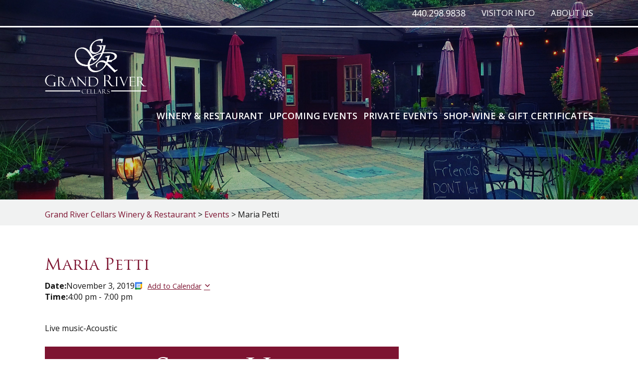

--- FILE ---
content_type: application/javascript
request_url: https://www.grandrivercellars.com/wp-content/plugins/sugar-calendar/assets/pro/js/pro-term-ical.min.js?ver=3.10.0
body_size: 337
content:
jQuery(document).ready(function(){"use strict";var e;function t(e){var t,a,s,n,d,r,c,l,i,o,f=jQuery(e.target);f.hasClass("sc-feed-view")?(t=f,(a=e).preventDefault(),s=(a=t.parents("tr")).children("td.column-primary"),n=a.children("td:not(.column-feeds)"),d='<td colspan="'+(a.children("td").length-1)+'" class="sc-feeds">'+sc_feeds_vars.ui+"</td>",a.toggleClass("view-feeds"),(a.hasClass("view-feeds")?(n.hide(),s.before(d),d=a.children("td.sc-feeds"),s=t.attr("data-direct-url"),i=t.attr("data-google-url"),r=t.attr("data-apple-url"),c=t.attr("data-microsoft-url"),l=t.attr("data-webcal-url"),t=t.attr("data-download-url"),d.find(".sc-google input").val(i),d.find(".sc-apple input").val(r),d.find(".sc-microsoft input").val(c),d.find(".sc-webcal input").val(l),d.find(".sc-direct input").val(s),d.find(".sc-download input").val(t),d.find(".sc-google a").attr("href",i),d.find(".sc-apple a").attr("href",r),d.find(".sc-microsoft a").attr("href",c),d.find(".sc-webcal a").attr("href",l),d.find(".sc-direct a").attr("href",s),d.find(".sc-download a").attr("href",t),d):(a.children("td.sc-feeds").remove(),n)).fadeIn(250)):f.hasClass("sc-key-wrapper")?jQuery(f).children("span").children("input").select():f.hasClass("sc-label")?jQuery(f).next().children("input").select():f.hasClass("sc-feed")?f.select():f.hasClass("sc-copy")&&(i=f,e.preventDefault(),(o=jQuery(i).next()).select(),o.addClass("copying"),document.execCommand("copy"),setTimeout(function(){o.removeClass("copying")},200),i.focus())}0<jQuery(".sc-frontend-single-event__details__add-to-calendar").length&&(e=jQuery(".sc-frontend-single-event__details__add-to-calendar__menu"),jQuery(".sc-frontend-single-event__details__add-to-calendar").css({"min-height":e.outerHeight()+"px","min-width":e.outerWidth()+"px"})),jQuery(".wp-list-table.tags #the-list").on("click",function(e){t(e)}),jQuery(".form-field.term-feeds-wrap").on("click",function(e){t(e)}),jQuery(".tablenav-feeds .view-feeds").on("click",function(e){t(e)})});